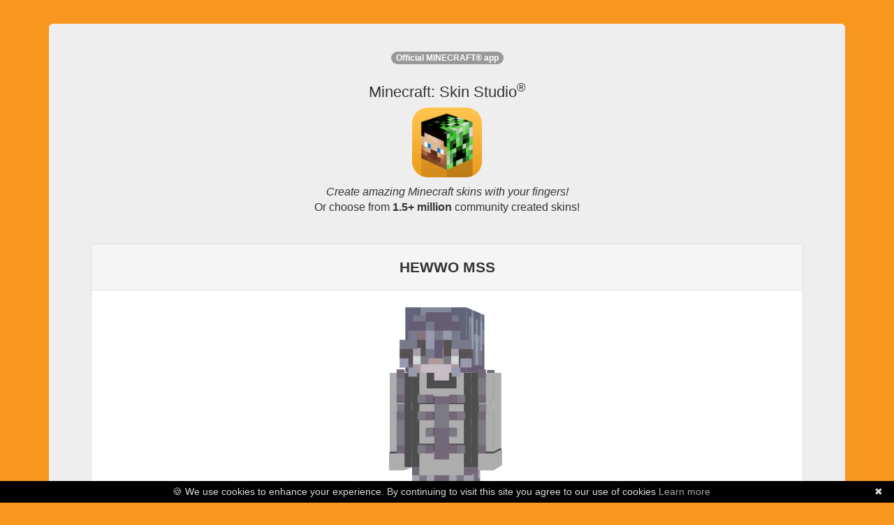

--- FILE ---
content_type: text/html; charset=utf-8
request_url: https://www.minecraftskinstudio.com/minecraft-skin/UtYzWulFZS/minecraft-skin-hewwo-mss
body_size: 5483
content:



<html><head>
<title>Minecraft Skin Studio - HEWWO MSS (Community Creation)</title>
<meta name="apple-itunes-app" content="app-id=563546294, affiliate-data=11lHPL" />
<meta name="viewport" content="width=320,initial-scale=1.0" />
<meta property="og:image" content="http://i.imgur.com/qHzxYig.png" />
<meta property="og:title" content="Minecraft Skin Studio | HEWWO MSS (Community Creation)" />
<meta property="og:description" content="Create epic Minecraft skins and upload them directly to Minecraft.net.  We have a library of almost 1,000,000 Community Skins to choose from!  Available on iOS and Android today!" />
<meta property="og:site_name" content="Minecraft Skin Studio" />
<meta name="google-site-verification" content="-QBYj5jzO6v70ElmxHDdSRdgiRW6j8onzmCADf3YWhM" />
<meta name="msvalidate.01" content="A581101575C0EBF86AC6A45782C468C2" />
<meta name="viewport" content="width=device-width, initial-scale=1, maximum-scale=1" />

<script async="" src="//www.google-analytics.com/analytics.js"></script><script id="facebook-jssdk" async="" src="//connect.facebook.net/en_US/all.js"></script><script type="text/javascript" src="https://ajax.googleapis.com/ajax/libs/jquery/1.7.2/jquery.min.js"></script><style type="text/css"></style>
<script type="text/javascript" src="https://netdna.bootstrapcdn.com/bootstrap/3.0.3/js/bootstrap.min.js"></script>

<link rel="stylesheet" href="https://netdna.bootstrapcdn.com/bootstrap/3.0.3/css/bootstrap.min.css">
<link rel="stylesheet" href="/stylesheets/minecraft-skinviewer.css"/>


<script>(function() {
  var _fbq = window._fbq || (window._fbq = []);
  if (!_fbq.loaded) {
    var fbds = document.createElement('script');
    fbds.async = true;
    fbds.src = '//connect.facebook.net/en_US/fbds.js';
    var s = document.getElementsByTagName('script')[0];
    s.parentNode.insertBefore(fbds, s);
    _fbq.loaded = true;
  }
})();
window._fbq = window._fbq || [];
window._fbq.push(['track', '6028508089554', {'value':'2.99','currency':'USD'}]);
</script>
<noscript><img height="1" width="1" alt="" style="display:none" src="https://www.facebook.com/tr?ev=6028508089554&amp;cd[value]=0.00&amp;cd[currency]=USD&amp;noscript=1" /></noscript>
</head>
<body>
<div class="container">
<br /><br />
<div class="jumbotron">
<div class="row marketing">

<div class="col-lg-12" style="text-align: center;">
<div id='intro'>
  Download and edit Minecraft skins like this community creation, HEWWO MSS!
</div>


<div>
  <div class='panel panel-default'>
    <div class='panel-heading'><b>HEWWO MSS</b></div>
    <div class='panel-body'>

      <style>
        #skin-viewer *{ background-image: url('[data-uri]'); }
      </style>

      <div id="skin-viewer" class="mc-skin-viewer-11x  slim mc-isometric" onClick='return getApp();' >
        <div class="player">
          <!-- Head -->
          <div class="head" >
            <div class="top"></div>
            <div class="left"></div>
            <div class="front"></div>
            <div class="right"></div>
            <div class="back"></div>
            <div class="bottom"></div>
            <div class="accessory">
              <div class="top"></div>
              <div class="left"></div>
              <div class="front"></div>
              <div class="right"></div>
              <div class="back"></div>
              <div class="bottom"></div>
            </div>
          </div>
          <!-- Body -->
          <div class="body">
            <div class="top"></div>
            <div class="left"></div>
            <div class="front"></div>
            <div class="right"></div>
            <div class="back"></div>
            <div class="bottom"></div>
            <div class="accessory">
              <div class="top"></div>
              <div class="left"></div>
              <div class="front"></div>
              <div class="right"></div>
              <div class="back"></div>
              <div class="bottom"></div>
            </div>
          </div>
          <!-- Left Arm -->
          <div class="left-arm">
            <div class="top"></div>
            <div class="left"></div>
            <div class="front"></div>
            <div class="right"></div>
            <div class="back"></div>
            <div class="bottom"></div>
            <div class="accessory">
              <div class="top"></div>
              <div class="left"></div>
              <div class="front"></div>
              <div class="right"></div>
              <div class="back"></div>
              <div class="bottom"></div>
            </div>
          </div>
          <!-- Right Arm -->
          <div class="right-arm">
            <div class="top"></div>
            <div class="left"></div>
            <div class="front"></div>
            <div class="right"></div>
            <div class="back"></div>
            <div class="bottom"></div>
            <div class="accessory">
              <div class="top"></div>
              <div class="left"></div>
              <div class="front"></div>
              <div class="right"></div>
              <div class="back"></div>
              <div class="bottom"></div>
            </div>
          </div>
          <!-- Left Leg -->
          <div class="left-leg">
            <div class="top"></div>
            <div class="left"></div>
            <div class="front"></div>
            <div class="right"></div>
            <div class="back"></div>
            <div class="bottom"></div>
            <div class="accessory">
              <div class="top"></div>
              <div class="left"></div>
              <div class="front"></div>
              <div class="right"></div>
              <div class="back"></div>
              <div class="bottom"></div>
            </div>
          </div>
          <!-- Right Leg -->
          <div class="right-leg">
            <div class="top"></div>
            <div class="left"></div>
            <div class="front"></div>
            <div class="right"></div>
            <div class="back"></div>
            <div class="bottom"></div>
            <div class="accessory">
              <div class="top"></div>
              <div class="left"></div>
              <div class="front"></div>
              <div class="right"></div>
              <div class="back"></div>
              <div class="bottom"></div>
            </div>
          </div>
        </div>
      </div>
      <p>
        <img src="#" onClick="return getApp();" alt="" style="margin: auto; max-height: 500px;" class="img img-responsive"/>
      </p>
      <p class='text-center'>
        <a href='#' onClick='return getApp();' class='btn btn-success btn-lg btn-block'>Get this skin for<br/><b>FREE</b> in Skin Studio</a>
      </p>
      <p class='text-center text-muted' style='font-size: 12px;'>
        <small>Purchase required to download Minecraft: Skin Studio. All community skins inside the app are free!</small>
      </p>
      <p class='text-center'>
        <a href='/incident/report/web-skin/UtYzWulFZS/web/web' class='text-danger' style='font-size: 12px;'>Report this skin</a>
      </p>
    </div>
  </div>
</div>


<div id='app_upsell'>
  <p> <sup><span class='badge'>Official MINECRAFT&reg; app</span></sup></p>
  <h2 style='text-align: center !important; font-size: 22px;'>Minecraft: Skin Studio<sup>&reg;</sup>
  </h2>
  <p>
  <a href="https://itunes.apple.com/us/app/minecraft-skin-studio-official/id563546294?mt=8&uo=4&at=11lHPL&ct=msswebsite"><img src="https://i.imgur.com/qHzxYig.png" alt="Minecraft Skin Studio" class="img-responsive" style='margin: auto; max-width: 100px;' /></a>
  </p>
  <p style='font-size: 16px;'>
  <i>Create amazing Minecraft skins with your fingers!</i><br />
  Or choose from <b>1.5+ million</b> community created skins!
  </p>
  <hr />
</div>

<div class="cta">
<p class='text-center'>Get the app:</p>
<table style="margin: auto; margin-bottom: 10px;">
<tr>
<td class='text-center'>
<a href="https://itunes.apple.com/us/app/minecraft-skin-studio-official/id563546294?mt=8&uo=4&at=11lHPL&ct=msswebsite">
<img src="https://i.imgur.com/Kzg8MDO.png" alt="Available on the App Store" />
</a>
</td>
<td>
&nbsp;
&nbsp;
</td>
<td class='text-center'>
<a href="https://play.google.com/store/apps/details?id=com.fsdigital.skinstudio">
<img src="https://developer.android.com/images/brand/en_app_rgb_wo_45.png" alt="Google Play" />
</a>
</td>
</table>
</div>
<hr />
</div>
<div class="col-md-12 text-center">
<iframe height="333" width="100%" frameborder="0" allowfullscreen="" src="https://www.youtube.com/embed/n8FNCrjPtnY" style="max-width: 600px; margin: auto;"></iframe>
</div>
<!--
<div class="col-md-12 text-center" style='margin-top: 20px;'>
<p style="text-align: center;">
<br /><b>You may also like...</b><br /><br />
<a href="http://www.minecraftpapercraftstudio.com"><img src="https://i.imgur.com/6iLAbhv.png" class='img-responsive' alt="Minecraft Papercraft Studio" style='margin: auto;' /></a><br />
<a href="http://www.minecraftskinstudio.com/scanner"><img src="http://minecraftskinstudio.com/images/skin_sscanner.png" style='margin: auto;' class='img-responsive' alt="Minecraft Skin Scanner" /></a>
</p>
</div>
-->
<div class="col-md-12 text-center" style='margin-top: 20px;'>
<p class='text-center' style='font-size:12px;'>&copy; <a href='http://www.57digital.com' style='color: black;'>57Digital Ltd</a>, 2021<br />
"Minecraft" is a trademark of <a href="https://www.mojang.com">Mojang AB</a>,<br />
"Skin Studio" is a trademark of 57Digital Ltd. <a href='https://www.iubenda.com/privacy-policy/94227578'>Privacy Policy</a><br/>
<span class='text-muted' style='font-size: 10px;'>Licenses: <a href='https://github.com/rkkoszewski/minecraft-css-3d-skin-viewer/blob/master/LICENSE' style='color:#999 !important;'>Skin Viewer</a></span>
</p>

<!--<p>
<small>57Digital are <a href='http://www.57digital.co.uk/mobile-app-developers-in-sheffield/' title='Mobile App Developers in Sheffield'>Mobile App Developers</a>,</small>
</p>
-->
<p style='text-indent:-9999em;'>
<a href='https://www.weareblocklab.com/' title='Minecraft Marketplace Publishers'>Minecraft Marketplace Publishers</a>
<a href='https://www.planetminecraft.com/member/blocklab/' title='blocklab studios ltd'>BLOCKLAB Studios Ltd Profile Page</a>
<a href='https://fan.guru/u/BLOCKLAB/posts' title='blocklab studios fan page'>BLOCKLAB Studios Fan Page</a>
<a href="https://twitter.com/blocklabstudios" title='blocklab studios twitter'>BLOCKLAB Studios on Twitter</a>
<a href='https://www.reddit.com/user/blocklabstudios' title='BLOCKLAB on reddit'>BLOCKLAB on Reddit</a>
<a href='https://www.playthismap.com/profile/57digital' title='57Digital on playthismap'>57Digital on PlayThisMap</a>
<a href='https://www.playthismap.com/profile/blocklab-studios' title='BLOCKLAB Studios (Minecraft Marketplace Publishers) on playthismap'>BLOCKLAB Studios on PlayThisMap</a>
</p>
</div>
</div>
</div> 
</div>
<script>
  (function(i,s,o,g,r,a,m){i['GoogleAnalyticsObject']=r;i[r]=i[r]||function(){
  (i[r].q=i[r].q||[]).push(arguments)},i[r].l=1*new Date();a=s.createElement(o),
  m=s.getElementsByTagName(o)[0];a.async=1;a.src=g;m.parentNode.insertBefore(a,m)
  })(window,document,'script','//www.google-analytics.com/analytics.js','ga');

  ga('create', 'UA-37058046-3', 'minecraftskinstudio.com');
  ga('send', 'pageview');

</script>
<script type='text/javascript'>
function getMobileOperatingSystem() {
  var userAgent = navigator.userAgent || navigator.vendor || window.opera;

      // Windows Phone must come first because its UA also contains "Android"
    if (/windows phone/i.test(userAgent)) {
        return "winphone";
    }

    if (/android/i.test(userAgent)) {
        return "android";
    }

    // iOS detection from: http://stackoverflow.com/a/9039885/177710
    if (/iPad|iPhone|iPod/.test(userAgent) && !window.MSStream) {
        return "ios";
    }

    return "unknown";
}
function getApp() {
  var devType = getMobileOperatingSystem()
  if (devType === 'ios' || devType === 'unknown' || devType === 'winphone') {
    window.location = 'https://itunes.apple.com/us/app/minecraft-skin-studio-official/id563546294?mt=8&uo=4&at=11lHPL&ct=msswebsite'
  } else if (devType === 'android') {
    window.location = 'https://play.google.com/store/apps/details?id=com.fsdigital.skinstudio'
  } else {
    window.location = 'https://itunes.apple.com/us/app/minecraft-skin-studio-official/id563546294?mt=8&uo=4&at=11lHPL&ct=msswebsite'
  }
  return false;
}
$(document).ready(function () {
  var intro = $('#intro').html()
  $('#intro').html($('#app_upsell').html())
  $('#app_upsell').html(intro)
  $('#app_upsell').css({display:'none'})
})

$('#skin-viewer').mouseover(function () {
  $('#skin-viewer').addClass('skin')
})
</script>
<script type="text/javascript" id="cookiebanner" data-message="&#127850; We use cookies to enhance your experience. By continuing to visit this site you agree to our use of cookies" src="https://cdnjs.cloudflare.com/ajax/libs/cookie-banner/1.2.1/cookiebanner.min.js"></script>
<br /><br /><br />


<style type='text/css'>
body{background-color:#f99620;font-size:12px}.cta{background-color:#e3e3e3;border:1px solid #ccc;-webkit-border-radius:4px;-moz-border-radius:4px;border-radius:4px;padding:10px}
</style>

<script defer src="https://static.cloudflareinsights.com/beacon.min.js/vcd15cbe7772f49c399c6a5babf22c1241717689176015" integrity="sha512-ZpsOmlRQV6y907TI0dKBHq9Md29nnaEIPlkf84rnaERnq6zvWvPUqr2ft8M1aS28oN72PdrCzSjY4U6VaAw1EQ==" data-cf-beacon='{"version":"2024.11.0","token":"0c0c37f041e448afaa1ed9057a517b95","server_timing":{"name":{"cfCacheStatus":true,"cfEdge":true,"cfExtPri":true,"cfL4":true,"cfOrigin":true,"cfSpeedBrain":true},"location_startswith":null}}' crossorigin="anonymous"></script>
</body></html>
